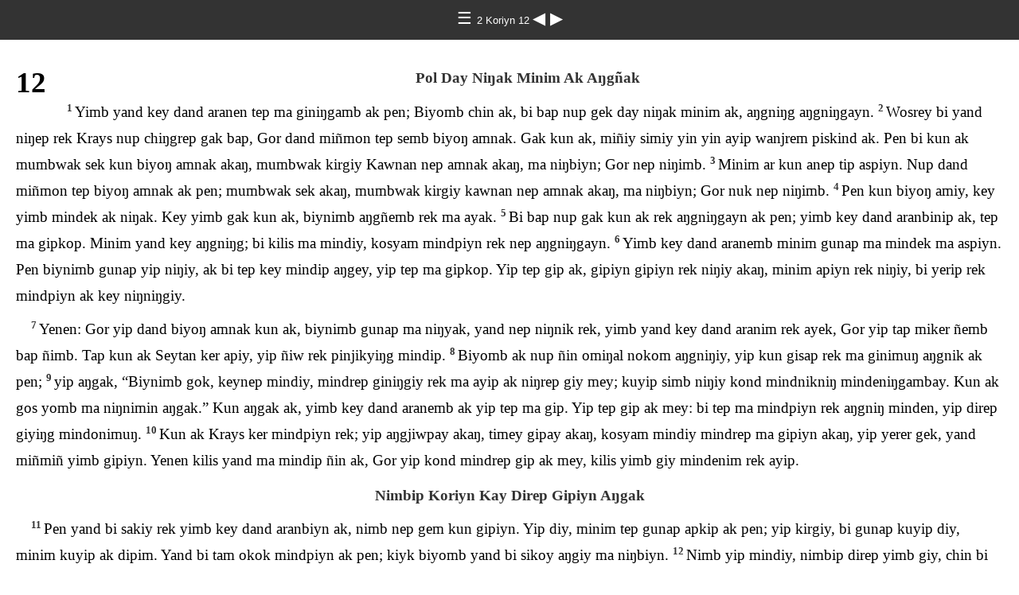

--- FILE ---
content_type: text/html
request_url: http://ebible.org/study/content/texts/kmh/C212.html
body_size: 7396
content:
<!DOCTYPE html>
<html><head><meta charset='UTF-8' />
<meta name='viewport' content='width=device-width, initial-scale=1.0, user-scalable=no' />
<title>Kalam Baybol Buk Gor minim nuk kisin angayak 2 Koriyn 12</title>
<link href='latin.css' rel='stylesheet' />
<link href='fallback.css' rel='stylesheet' />
</head><body dir='ltr' class='section-document'>
<div class='header'><div class='nav'>
<a class='home' href='index.html'> &#9776; </a><a class='location latin' href='C2.html'> 2 Koriyn 12 </a>
<a class='prev' href='C211.html'> &#9664; </a>
<a class='next' href='C213.html'> &#9654; </a>
</div></div>
<div class='chapter section C212 kmh C2 latin' dir='ltr' data-id='C212' data-nextid='C213' data-previd='C211' lang='kmh'> 

<div class='c'>12</div>
<div class='s'>Pol Day Niŋak Minim Ak Aŋgñak </div> 
<div class='p'>
<span class='v C212_1' data-id='C212_1'><span class='verse1 v-num v-1'>1&#160;</span>Yimb yand key dand aranen tep ma giniŋgamb ak pen; Biyomb chin ak, bi bap nup gek day niŋak minim ak, aŋgniŋg aŋgniŋgayn. </span> 
<span class='v C212_2' data-id='C212_2'><span class='v-num v-2'>2&#160;</span>Wosrey bi yand niŋep rek Krays nup chiŋgrep gak bap, Gor dand miñmon tep semb biyoŋ amnak. Gak kun ak, miñiy simiy yin yin ayip wanjrem piskind ak. Pen bi kun ak mumbwak sek kun biyoŋ amnak akaŋ, mumbwak kirgiy Kawnan nep amnak akaŋ, ma niŋbiyn; Gor nep niŋimb. </span> 
<span class='v C212_3' data-id='C212_3'><span class='v-num v-3'>3&#160;</span>Minim ar kun anep tip aspiyn. Nup dand miñmon tep biyoŋ amnak ak pen; mumbwak sek akaŋ, mumbwak kirgiy kawnan nep amnak akaŋ, ma niŋbiyn; Gor nuk nep niŋimb. </span> 
<span class='v C212_4' data-id='C212_4'><span class='v-num v-4'>4&#160;</span>Pen kun biyoŋ amiy, key yimb mindek ak niŋak. Key yimb gak kun ak, biynimb aŋgñemb rek ma ayak. </span> 
<span class='v C212_5' data-id='C212_5'><span class='v-num v-5'>5&#160;</span>Bi bap nup gak kun ak rek aŋgniŋgayn ak pen; yimb key dand aranbinip ak, tep ma gipkop. Minim yand key aŋgniŋg; bi kilis ma mindiy, kosyam mindpiyn rek nep aŋgniŋgayn. </span> 
<span class='v C212_6' data-id='C212_6'><span class='v-num v-6'>6&#160;</span>Yimb key dand aranemb minim gunap ma mindek ma aspiyn. Pen biynimb gunap yip niŋiy, ak bi tep key mindip aŋgey, yip tep ma gipkop. Yip tep gip ak, gipiyn gipiyn rek niŋiy akaŋ, minim apiyn rek niŋiy, bi yerip rek mindpiyn ak key niŋniŋgiy. </span>  </div>
<div class='p'>
<span class='v C212_7' data-id='C212_7'><span class='v-num v-7'>7&#160;</span>Yenen: Gor yip dand biyoŋ amnak kun ak, biynimb gunap ma niŋyak, yand nep niŋnik rek, yimb yand key dand aranim rek ayek, Gor yip tap miker ñemb bap ñimb. Tap kun ak Seytan ker apiy, yip ñiw rek pinjikyiŋg mindip. </span> 
<span class='v C212_8' data-id='C212_8'><span class='v-num v-8'>8&#160;</span>Biyomb ak nup ñin omiŋal nokom aŋgniŋiy, yip kun gisap rek ma ginimuŋ aŋgnik ak pen; </span> 
<span class='v C212_9' data-id='C212_9'><span class='v-num v-9'>9&#160;</span>yip aŋgak, “Biynimb gok, keynep mindiy, mindrep giniŋgiy rek ma ayip ak niŋrep giy mey; kuyip simb niŋiy kond mindnikniŋ mindeniŋgambay. Kun ak gos yomb ma niŋnimin aŋgak.” Kun aŋgak ak, yimb key dand aranemb ak yip tep ma gip. Yip tep gip ak mey: bi tep ma mindpiyn rek aŋgniŋ minden, yip direp giyiŋg mindonimuŋ. </span> 
<span class='v C212_10' data-id='C212_10'><span class='v-num v-10'>10&#160;</span>Kun ak Krays ker mindpiyn rek; yip aŋgjiwpay akaŋ, timey gipay akaŋ, kosyam mindiy mindrep ma gipiyn akaŋ, yip yerer gek, yand miñmiñ yimb gipiyn. Yenen kilis yand ma mindip ñin ak, Gor yip kond mindrep gip ak mey, kilis yimb giy mindenim rek ayip. </span>  </div>
<div class='s'>Nimbip Koriyn Kay Direp Gipiyn Aŋgak </div> 
<div class='p'>
<span class='v C212_11' data-id='C212_11'><span class='v-num v-11'>11&#160;</span>Pen yand bi sakiy rek yimb key dand aranbiyn ak, nimb nep gem kun gipiyn. Yip diy, minim tep gunap apkip ak pen; yip kirgiy, bi gunap kuyip diy, minim kuyip ak dipim. Yand bi tam okok mindpiyn ak pen; kiyk biyomb yand bi sikoy aŋgiy ma niŋbiyn. </span> 
<span class='v C212_12' data-id='C212_12'><span class='v-num v-12'>12&#160;</span>Nimb yip mindiy, nimbip direp yimb giy, chin bi Jiysis minim dand amemb gok gipun rek, gon amek, Gor tap gep magep gok keykey gek niŋbik. </span> 
<span class='v C212_13' data-id='C212_13'><span class='v-num v-13'>13&#160;</span>Kun ak biynimb Krays ker mindpay wikan gunap kuyip, ginik ginik rek nimbip kunep gipiyn ak pen; ar nokom bap nep key gipiyn rek ayip. Ar kun ak mey: tap yip tikdak gok, yip ñim aŋgiy ma aŋgnik. Nimb niŋem; nimbip timey ginik mey, ar kun ak rek ayip. Pen nimbip tep ma ginik kun ak, niŋiy kirginimimb. </span>  </div>
<div class='p'>
<span class='v C212_14' data-id='C212_14'><span class='v-num v-14'>14&#160;</span>Nimbip nind ñin omiŋal am niŋnik, miñiy tip ak niniŋg gispiyn. Tap nimbip bap diniŋg ma niniŋgayn; nimbip nen aŋgiy niniŋgayn. Nop nonim sikop tap dayrep giy mey, ñapan nuk sikop kuyip yimaŋgiypay. Pen ñapan kiyk gok, nop nonim sikop kuyip kun ma gipay. </span> 
<span class='v C212_15' data-id='C212_15'><span class='v-num v-15'>15&#160;</span>Kun ak gos yand niŋbiyn ak, nimbip nen minim tep ak aŋgñi dand amiy, maniy tap yand gok maŋgiysek yokdiniŋgayn akaŋ, kumniŋgayn ak; minim ma mindip. Pen nimbip wasemb yimb aypiyn ak niŋiy, yip pen niŋem yiruk yiruk gip? </span> 
<span class='v C212_16' data-id='C212_16'><span class='v-num v-16'>16&#160;</span>Akaŋ pen, maniy tap chinup gok ma dip rek, kisen yesek aŋg dand amiy, tap chinup gok diniŋgamb aŋgiy niŋbim? </span> 
<span class='v C212_17' data-id='C212_17'><span class='v-num v-17'>17&#160;</span>Nimbip bi akay rek yokiy, tap nimbip gok windin windin ay dinik? </span> 
<span class='v C212_18' data-id='C212_18'><span class='v-num v-18'>18&#160;</span>Taytas nup yokniŋg, mam chin bap sek nimbip ker yoknik. Pen yand niŋbiyn: Taytas tap nimbip gunap yesek aŋgiy ma dak. Nuk ar bap key ma giniŋgamb; yand gipiyn ar ak nep giniŋgamb. </span>  </div>
<div class='p'>
<span class='v C212_19' data-id='C212_19'><span class='v-num v-19'>19&#160;</span>Pen mam ay sikop. Pol bi gok minim aspay ak, yimb chinup ma apyownimuŋ aŋgiy aspay aŋgniŋgambim ak pen; chin Krays ker mindiy, Gor niŋmindakniŋ, nimb Gor nup nep chiŋgrep ginimimb aŋgiy aspun. </span> 
<span class='v C212_20' data-id='C212_20'><span class='v-num v-20'>20&#160;</span>Yand pirikpiyn ak; am nimbip niŋniŋgayn ñin ak, gipim rek niŋen, yip tep ma giniŋgamb. Penpen aŋgiy, miluk niŋiy, tap gok chin nep dinjun aŋgiy, monmon giy, minim timey aŋgiy, biynimb gok kuyip minim diy, yimb key dand araniy, asik keykey ay gi mindenimimb rek ayip. </span> 
<span class='v C212_21' data-id='C212_21'><span class='v-num v-21'>21&#160;</span>Pen gos bap niŋbiyn ak; kayaŋ amiy niŋniŋgayn; nimb gunap yenen kun gipun aŋgiy ma kirgiy, biyn siy bi siy giy, monmon ginep mindeniŋgambim. Giniŋgambim kun ak Gor niŋimb aŋgiy, yand bi tam okok rek mindiy, nambiŋ gakniŋ, nimbip nen siy aŋg mindeniŋgayn. </span>  </div></div>
<div class='footnotes'>

</div>
<div class='footer'><div class='nav'>
<a class='prev' href='C211.html'>&#9664;</a>
<a class='home' href='index.html'>&#9776;</a>
<a class='next' href='C213.html'>&#9654;</a>
</div></div>
</body></html>
